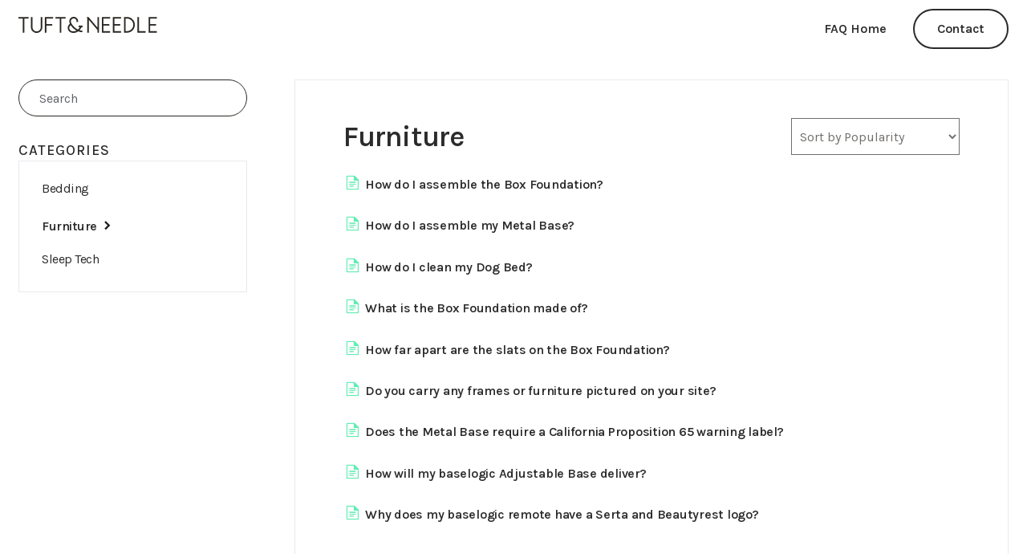

--- FILE ---
content_type: text/html; charset=utf-8
request_url: https://help.tuftandneedle.com/category/734-furniture
body_size: 3813
content:


<!DOCTYPE html>
<html>
    
<head>
    <meta charset="utf-8"/>
    <title>Furniture - Tuft &amp; Needle</title>
    <meta name="viewport" content="width=device-width, maximum-scale=1"/>
    <meta name="apple-mobile-web-app-capable" content="yes"/>
    <meta name="format-detection" content="telephone=no">
    <meta name="description" content=""/>
    <meta name="author" content="Tuft &amp; Needle"/>
    <link rel="canonical" href="https://help.tuftandneedle.com/category/734-furniture"/>
    

    
        <link rel="stylesheet" href="//d3eto7onm69fcz.cloudfront.net/assets/stylesheets/launch-1769087698670.css">
    
    <style>
        body { background: #ffffff; }
        .navbar .navbar-inner { background: #f5f1ea; }
        .navbar .nav li a, 
        .navbar .icon-private-w  { color: #2b2823; }
        .navbar .brand, 
        .navbar .nav li a:hover, 
        .navbar .nav li a:focus, 
        .navbar .nav .active a, 
        .navbar .nav .active a:hover, 
        .navbar .nav .active a:focus  { color: #2b2b2b; }
        .navbar a:hover .icon-private-w, 
        .navbar a:focus .icon-private-w, 
        .navbar .active a .icon-private-w, 
        .navbar .active a:hover .icon-private-w, 
        .navbar .active a:focus .icon-private-w { color: #2b2b2b; }
        #serp-dd .result a:hover,
        #serp-dd .result > li.active,
        #fullArticle strong a,
        #fullArticle a strong,
        .collection a,
        .contentWrapper a,
        .most-pop-articles .popArticles a,
        .most-pop-articles .popArticles a:hover span,
        .category-list .category .article-count,
        .category-list .category:hover .article-count { color: #2b2823; }
        #fullArticle, 
        #fullArticle p, 
        #fullArticle ul, 
        #fullArticle ol, 
        #fullArticle li, 
        #fullArticle div, 
        #fullArticle blockquote, 
        #fullArticle dd, 
        #fullArticle table { color:#2b2823; }
    </style>
    
        <link rel="stylesheet" href="//s3.amazonaws.com/helpscout.net/docs/assets/560ae635c6979130365064b3/attachments/667c64c55940934e140f5366/TN-FAQ-Styling-Jun26.css">
    
    <link rel="apple-touch-icon-precomposed" href="//d33v4339jhl8k0.cloudfront.net/docs/assets/560ae635c6979130365064b3/images/5d56fd020428634552d84d65/tuftandneedle_black_amper.png">
    <link rel="shortcut icon" type="image/png" href="//d33v4339jhl8k0.cloudfront.net/docs/assets/560ae635c6979130365064b3/images/5d56fd020428634552d84d64/tuftandneedle_black_amper.png">
    <!--[if lt IE 9]>
    
        <script src="//d3eto7onm69fcz.cloudfront.net/assets/javascripts/html5shiv.min.js"></script>
    
    <![endif]-->
    
        <script type="application/ld+json">
        {"@context":"https://schema.org","@type":"WebSite","url":"https://help.tuftandneedle.com","potentialAction":{"@type":"SearchAction","target":"https://help.tuftandneedle.com/search?query={query}","query-input":"required name=query"}}
        </script>
    
        <script type="application/ld+json">
        {"@context":"https://schema.org","@type":"BreadcrumbList","itemListElement":[{"@type":"ListItem","position":1,"name":"Tuft & Needle","item":"https://help.tuftandneedle.com"},{"@type":"ListItem","position":2,"name":"Other Products","item":"https://help.tuftandneedle.com/collection/727-other-products"},{"@type":"ListItem","position":3,"name":"Furniture","item":"https://help.tuftandneedle.com/category/734-furniture"}]}
        </script>
    
    
        <!-- Google tag (gtag.js) -->
<script async src="https://www.googletagmanager.com/gtag/js?id=G-X5F5FBCHV2"></script>
<script>
  window.dataLayer = window.dataLayer || [];
  function gtag(){dataLayer.push(arguments);}
  gtag('js', new Date());

  gtag('config', 'G-X5F5FBCHV2');
</script>
    
</head>
    
    <body>
        
<header id="mainNav" class="navbar">
    <div class="navbar-inner">
        <div class="container-fluid">
            <a class="brand" href="https://www.tuftandneedle.com">
            
                
                    <img src="//d33v4339jhl8k0.cloudfront.net/docs/assets/560ae635c6979130365064b3/images/629a26cb92cb8c175b4699d4/horizontal.png" alt="Tuft &amp; Needle" width="173" height="20">
                

            
            </a>
            
                <button type="button" class="btn btn-navbar" data-toggle="collapse" data-target=".nav-collapse">
                    <span class="sr-only">Toggle Navigation</span>
                    <span class="icon-bar"></span>
                    <span class="icon-bar"></span>
                    <span class="icon-bar"></span>
                </button>
            
            <div class="nav-collapse collapse">
                <nav role="navigation"><!-- added for accessibility -->
                <ul class="nav">
                    
                        <li id="home"><a href="/">FAQ Home <b class="caret"></b></a></li>
                    
                    
                        
                            <li  class="active"  id="other-products"><a href="/collection/727-other-products">Other Products  <b class="caret"></b></a></li>
                        
                            <li  id="mattresses"><a href="/collection/724-mattresses">Mattresses  <b class="caret"></b></a></li>
                        
                            <li  id="orders-payment"><a href="/collection/89-orders-payment">Orders &amp; Payment  <b class="caret"></b></a></li>
                        
                            <li  id="shipping-delivery"><a href="/collection/86-shipping-delivery">Shipping &amp; Delivery  <b class="caret"></b></a></li>
                        
                            <li  id="returns-exchanges"><a href="/collection/78-returns-exchanges">Returns &amp; Exchanges  <b class="caret"></b></a></li>
                        
                            <li  id="warranty"><a href="/collection/83-warranty">Warranty  <b class="caret"></b></a></li>
                        
                            <li  id="more"><a href="/collection/456-more">&amp; More  <b class="caret"></b></a></li>
                        
                    
                    
                        <li id="contact"><a href="#" class="contactUs" onclick="window.Beacon('open')">Contact</a></li>
                        <li id="contactMobile"><a href="#" class="contactUs" onclick="window.Beacon('open')">Contact</a></li>
                    
                </ul>
                </nav>
            </div><!--/.nav-collapse -->
        </div><!--/container-->
    </div><!--/navbar-inner-->
</header>
        <section id="contentArea" class="container-fluid">
            <div class="row-fluid">
                <section id="main-content" class="span9">
                    <div class="contentWrapper">
                        
    <hgroup id="categoryHead">
        <h1>Furniture</h1>
        <p class="descrip"></p>
        <div class="sort">
             

<form action="/category/734-furniture" method="GET" >
    
                <select name="sort" id="sortBy" title="sort-by" onchange="this.form.submit();" aria-label="Page reloads on selection">
                    
                        <option value="" >Sort by Default</option>
                    
                        <option value="name" >Sort A-Z</option>
                    
                        <option value="popularity"  selected="selected">Sort by Popularity</option>
                    
                        <option value="updatedAt" >Sort by Last Updated</option>
                    
                </select>
            
</form>

        </div>
    </hgroup><!--/categoryHead-->

    
        <ul class="articleList">
            
                <li><a href="/article/326-box-foundation-assembly-instructions"><i class="icon-article-doc"></i><span>How do I assemble the Box Foundation?</span></a></li>
            
                <li><a href="/article/325-metal-base-assembly"><i class="icon-article-doc"></i><span>How do I assemble my Metal Base?</span></a></li>
            
                <li><a href="/article/695-how-do-i-clean-my-dog-bed"><i class="icon-article-doc"></i><span>How do I clean my Dog Bed?</span></a></li>
            
                <li><a href="/article/598-what-is-the-box-foundation-made-of"><i class="icon-article-doc"></i><span>What is the Box Foundation made of?</span></a></li>
            
                <li><a href="/article/597-how-far-apart-are-the-slats-on-the-box-foundation"><i class="icon-article-doc"></i><span>How far apart are the slats on the Box Foundation?</span></a></li>
            
                <li><a href="/article/704-do-you-carry-any-frames-or-furniture-pictured-on-your-site"><i class="icon-article-doc"></i><span>Do you carry any frames or furniture pictured on your site?</span></a></li>
            
                <li><a href="/article/691-does-the-metal-base-require-a-california-proposition-65-warning-label"><i class="icon-article-doc"></i><span>Does the Metal Base require a California Proposition 65 warning label?</span></a></li>
            
                <li><a href="/article/1474-how-will-my-baselogic-adjustable-base-deliver"><i class="icon-article-doc"></i><span>How will my baselogic Adjustable Base deliver?</span></a></li>
            
                <li><a href="/article/1475-why-does-my-baselogic-remote-have-a-serta-and-beautyrest-logo"><i class="icon-article-doc"></i><span>Why does my baselogic remote have a Serta and Beautyrest logo?</span></a></li>
            
        </ul><!--/articleList-->

        
    

                    </div><!--/contentWrapper-->
                    
                </section><!--/content-->
                <aside id="sidebar" class="span3">
                 

<form action="/search" method="GET" id="searchBar" class="sm" autocomplete="off">
    
                    <input type="hidden" name="collectionId" value="6296891792cb8c175b4689b6"/>
                    <input type="text" name="query" title="search-query" class="search-query" placeholder="Search" value="" aria-label="Search" />
                    <button type="submit">
                        <span class="sr-only">Toggle Search</span>
                        <i class="icon-search"></i>
                    </button>
                    <div id="serp-dd" style="display: none;" class="sb">
                        <ul class="result">
                        </ul>
                    </div>
                
</form>

                
                    <h3>Categories</h3>
                    <ul class="nav nav-list">
                    
                        
                            <li ><a href="/category/733-bedding">Bedding  <i class="icon-arrow"></i></a></li>
                        
                    
                        
                            <li  class="active" ><a href="/category/734-furniture">Furniture  <i class="icon-arrow"></i></a></li>
                        
                    
                        
                            <li ><a href="/category/735-lifestyle">Sleep Tech  <i class="icon-arrow"></i></a></li>
                        
                    
                    </ul>
                
                </aside><!--/span-->
            </div><!--/row-->
            <div id="noResults" style="display:none;">No results found</div>
            <footer>
                

<p>&copy;
    
        <a href="https://www.tuftandneedle.com">Tuft &amp; Needle</a>
    
    2026. <span>Powered by <a rel="nofollow noopener noreferrer" href="https://www.helpscout.com/docs-refer/?co=Tuft+%26+Needle&utm_source=docs&utm_medium=footerlink&utm_campaign=Docs+Branding" target="_blank">Help Scout</a></span>
    
        
    
</p>

            </footer>
        </section><!--/.fluid-container-->
        
            

<script id="beaconLoader" type="text/javascript">!function(e,t,n){function a(){var e=t.getElementsByTagName("script")[0],n=t.createElement("script");n.type="text/javascript",n.async=!0,n.src="https://beacon-v2.helpscout.net",e.parentNode.insertBefore(n,e)}if(e.Beacon=n=function(t,n,a){e.Beacon.readyQueue.push({method:t,options:n,data:a})},n.readyQueue=[],"complete"===t.readyState)return a();e.attachEvent?e.attachEvent("onload",a):e.addEventListener("load",a,!1)}(window,document,window.Beacon||function(){});</script>
<script type="text/javascript">window.Beacon('init', 'c27366d0-f24d-4d64-bf6a-bdd70934342d')</script>

<script type="text/javascript">
    function hashChanged() {
        var hash = window.location.hash.substring(1); 
        if (hash === 'contact') {
            window.Beacon('open')
        }
    }

    if (window.location.hash) {
        hashChanged()
    }

    window.onhashchange = function () {
        hashChanged()
    }

    window.addEventListener('hashchange', hashChanged, false);

</script>

        
        
    <script src="//d3eto7onm69fcz.cloudfront.net/assets/javascripts/app4.min.js"></script>

<script>
// keep iOS links from opening safari
if(("standalone" in window.navigator) && window.navigator.standalone){
// If you want to prevent remote links in standalone web apps opening Mobile Safari, change 'remotes' to true
var noddy, remotes = false;
document.addEventListener('click', function(event) {
noddy = event.target;
while(noddy.nodeName !== "A" && noddy.nodeName !== "HTML") {
noddy = noddy.parentNode;
}

if('href' in noddy && noddy.href.indexOf('http') !== -1 && (noddy.href.indexOf(document.location.host) !== -1 || remotes)){
event.preventDefault();
document.location.href = noddy.href;
}

},false);
}
</script>
        
    </body>
</html>

--- FILE ---
content_type: text/css
request_url: https://s3.amazonaws.com/helpscout.net/docs/assets/560ae635c6979130365064b3/attachments/667c64c55940934e140f5366/TN-FAQ-Styling-Jun26.css
body_size: 26952
content:
/* Startup Template Personalization */

/* 

   Navbar Background Color: #FF6D3F;
   Title Color: #1F2022;
   Paragraph Color: #2b2b2b;
   Links Color: #2b2b2b;
   Button Background Color: #60EDB3;
   Border Color: #E8E9EC;
   Hover Color: #716F6C;
   Box Shadow Cards: box-shadow: 0px 3px 18px rgba(30, 65, 155, 0.06);
   Box Shadow Search: box-shadow: 0px 5px 9px rgba(19, 71, 149, 0.08);
   Background Image Hero: url('https://i.ibb.co/mGsrXk7/search-icon.png');
   Category Image Example: url('https://i.ibb.co/pX5d6jC/getting-started-background-category.png');
   Icon Link Color: #60EDB3;
   Article Icon Color: #60EDB3;
   Background Blockquote: #E9E9E9;
   Close Button Contact: #FF6D3F;
   Background Quote: #E9E9E9;
   Bold Article Color: #1F2022;
   Error Message Color: #D60000;
   Placeholder Color: #606369;

*/


/* Typography */

@import url('https://fonts.googleapis.com/css2?family=Karla:ital,wght@0,200;0,300;0,400;0,500;0,600;0,700;0,800;1,200;1,300;1,400;1,500;1,600;1,700;1,800&display=swap');;

@font-face{
    font-family: 'Karla', sans-serif;
    font-style: normal;
    font-weight: 400;
}

@font-face{
    font-family: 'Karla', sans-serif;
    font-style: normal;
    font-weight: 500;
}

@font-face{
    font-family: 'Karla', sans-serif;
    font-style: normal;
    font-weight: 800;
}

/* General Style CSS  */

body,
input,
button,
select,
textarea {
    font-family: 'karla', sans-serif;
    font-weight: 400;
}

body {
    background-color: #fff;
}

strong {
    font-weight: 700;
}

/* Container Width */

.container-fluid {
    max-width: 1234px;
    margin: 0 auto;
    position: relative;
}


/* Navbar */

/* Fixing nav link spacing issue */

ul.nav {top: 0px;
}



/* Add padding top bottom nav */

header#mainNav.navbar {
    padding-top: 14px;
    padding-bottom: 10px;

}



/* Hide nav links */


li#mattresses {
display: none;
}

li#other-products {
display: none;
}

li#orders-payment {
display: none;
}

li#returns-exchanges {
display: none;
}

li#shipping-delivery {
display: none;
}

li#warranty {
display: none;
}

li#more {
display: none;
}



/* Navbar changing All FAQ font size */

li#home.active {
    font-size: 18px;
}




/* Navbar Logo */



.navbar .brand span {
    display: none;
}




.brand {
padding-top:0px !important;
max-height:70px;
}




ul.nav {
margin-top: -3px !important;

}






.navbar .navbar-inner {
 background: #fff;
  z-index: 999;
 position: relative;
 box-shadow: none;
}

.navbar .nav li a {
    font-size: 16px;
    line-height: 20px;
    color: #2b2b2b;
    Font-weight: 600;
    transition: 0.3s;
}

.img {
    width: auto;
    height: 100%;
}

.navbar .nav .active .caret {
 display: none;
 }

 .navbar .brand, .navbar .nav li a:hover, .navbar .nav li a:focus, .navbar .nav .active a, .navbar .nav .active a:hover, .navbar .nav .active a:focus {
    color: #2b2b2b;
    transition: 0.3s;
 }

 img[Attributes Style] {
    width: 100%;
    height: 100%;
 }



/* Contact Us Button */

 #contact a {
    background-color: #fff;
    font-color: #2b2b2b;
    border-radius: 100px;
    border: 2px solid #2b2b2b;
    color: #2b2b2b !important;
    font-size: 16px;
    line-height: 18px;
    font-weight: 600;
    padding: 14px 28px ;
    transition: 0.3s;
    margin-left: 15px;
    letter-spacing: -.25px;
    text-transform: none;
}

#contact a:hover {
    background-color: #2b2b2b;
    color: #fff !important;
    transition: 0.3s;
}




 /* Navbar Media Queries */ 

@media (min-width: 769px) {
    .navbar .nav {
    position: absolute;
    right: 0;
    left: auto;
    bottom: 18px;
    margin-right: 0;
}
}

@media only screen and (min-width: 768px) and (max-width: 910px) {
    li#home.active {
        padding-right: 32px;

    }


    .navbar .nav li a {
      font-size: 16px;
      padding-left: 10px;
    padding-right: 20px;
  }

  #contact a {
    font-size: 16px;
    padding-top:  16px;
    padding-bottom: 16px;
    padding-left: 32px;
    padding-right:  32px;
    margin-left: 0px;
  }
}




@media only screen and (min-width: 768px) and (max-width: 860px) {
    .navbar .nav li a {
      font-size: 16px;
    padding-left: 5px;
    padding-right: 5px;
  }

  #contact a {
    font-size: 14px;
}
}


.hsds-beacon .kEDcDJ.is-mobile {
    background-color: #fff !important;
    box-shadow: none;
}

.hsds-beacon .kEDcDJ {
    color: #2b2823;
}


.hsds-beacon .bGxvTN {
    color:# 2B2823;
}




/* Media Queries Button Mobile & Submenu */

@media (max-width: 768px) {
    .nav-collapse .nav {
    margin: 15px 0 30px;
    }

    .navbar .brand {
      padding: 0px 0px 0px;
      background-position: 61% 55%;
}

    .navbar .btn-navbar {
        position: absolute;
    }

    .btn-navbar .icon-bar+.icon-bar {
    margin-top: 5px;
}

    .navbar .btn-navbar .icon-bar {
    background: #2b2b2b !important;
    box-shadow: none !important;
    width: 25px !important;
    border-radius: 100px !important;
}
    
    .navbar .nav li a {
        padding: 15px 0px;
    }
}

button.btn-navbar {
    margin-top: 4px !important;

}



/* Hero Background */

#docsSearch {
    margin-top: -30px;
    border-bottom: 0px;
    padding-left: 200px;
    padding-right: 200px;
    padding-top: 70px;
    padding-bottom: 70px;
    max-width: 100%;
    margin: 0 auto;
    background-color: #fff;
    background-image: url('https://i.postimg.cc/QMwBj2JS/Hero-Largest.jpg');
    background-repeat: no-repeat;
    background-position: center;
}

#docsSearch h1 {
    font-size: 48px;
    line-height: 64px;
    font-weight: 800;
    color: #1F2022;
    max-width: 580px;
    position: relative;
    margin: auto;
    float: none;
}



/* Add padding to the top of Mattresses on the HP */

section#collection-category-724.collection-category {
    margin-top: 48px;
}



/* Search Style Hero */

#searchBar {
    max-width: 580px;
    padding: 32px 0;
}

#searchBar .search-query {
    height: 72px;
    background-color: #fff;
    border-radius: 100px;
    border: 1px solid #EBECEF;
    padding: 25px 30px;
    font-size: 18px;
    line-height: 18px;
    color: #606369;
    transition: 0.3s !important;
}

#searchBar button {
    color: #2b2b2b;
    text-shadow: none;
    background: #60EDB3;
    border-radius: 100px;
    border: 0px;
    font-size: 16px;
    text-transform: none;
    font-weight: 700;
    letter-spacing: -.25px;
    line-height: 18px;
    padding: 16px 32px;
    height: 50px;
    position: absolute;
    top: 43px;
    right: 15px;
    transition: 0.3s;
}

#searchBar button:hover {
   background-color: #2b2b2b;
   color: #fff;
   transition: 0.3s;
}

::placeholder {
  color: #606369 !important;
}

:-ms-input-placeholder  {
    color: #606369 !important;
}

/* Focus Search */

input:focus, input[type=text]:focus {
    border: 1px solid #EBECEF !important;
    box-shadow: none;
    transition: 0.4s !important;
}

:focus {
    outline: none;
    transition: 0.4s !important;
}




/* Search Results */

#serp-dd .result a {
    padding: 10px 15px;
    font-size: 16px;
    color: #2b2b2b;
    transition: 0.3s;
}

#serp-dd .result>li.active {
    background: #E9E9E9;
    color: #2b2b2b;
}

#serp-dd .result a:hover {
    background: #E9E9E9;
    color: #606369;
    transition: 0.3s;
}



/* Inner article styling */

h1.title {

    font-weight: 700;
}


#fullArticle, #fullArticle p, #fullArticle ul, #fullArticle ol, #fullArticle li, #fullArticle div, #fullArticle blockquote, #fullArticle dd, #fullArticle table {

    font-size: 16px;
    letter-spacing: -.25px;
    color: #716F6C;
}





/* Hero Background Mobile */

@media only screen and (min-width: 200px) and (max-width: 500px) {
    #docsSearch {
        background-image: url('https://i.postimg.cc/NM2HTsjW/FAQ-Hero-200.jpg');
    background-repeat: no-repeat;
    background-size: 100%;
    background-repeat: no-repeat;
    background-position: center;
}
}

@media only screen and (min-width: 510px) and (max-width: 1160px) {
    #docsSearch {
        background-image: url('https://i.postimg.cc/rsvRgvKK/FAQ-hero-510.jpg');
       background-repeat: no-repeat;
    background-size: 100%;
    background-repeat: no-repeat;
    background-position: center;
        }
    }



/* Media Queries Mobile Hero */

@media only screen and (min-width: 200px) and (max-width: 500px) {
    #docsSearch {
        padding: 80px 24px 80px;
    }

    #docsSearch h1 {
    font-size: 46px;
    line-height: 55px;
}
    #searchBar button span {
        display: none;
    }

    #searchBar {
      width: 100%;
}

    #searchBar .search-query {
        padding: 25px 24px;
        background-image: none;
    }

    #searchBar button .icon-search {
    display: block;
    color: #2b2b2b;
}
    
     .icon-search:before {
            position: relative;
    bottom: 2px;
     }
}



/* Collection Title Hover & Focus */

.collection-category h2 a:hover {
    border-bottom: 0px;
}

a:focus {
    outline: none;
    text-decoration: none;
}


/* Categories Text Style*/

.collection-category h2 {
     font-size: 30px;
     line-height: 36px;
     color: #2b2b2b;
     font-weight: 700;
     text-align: center;
     letter-spacing: -.75px;
}

.collection-category h2 a {
    font-size: 30px;
     line-height: 36px;
     color: #2b2b2b;
     font-weight: 600;
    letter-spacing: -.75px;
}

h2 {
    font-size: 36px;
     line-height: 36px;
     color: #2b2b2b;
     font-weight: 700 ;
     letter-spacing: -.75px;

}

.category-list h3 {
    color: #2b2b2b;
    font-size: 18px;
    line-height: 30px;
    font-weight: 500;
    letter-spacing: 1px;
    text-transform: uppercase;


}

.category-list .category p {
    font-size: 18px;
    line-height: 28px;
    color: #606369;
}

.category-list .category .article-count {
    color: #716F6C;
    font-size: 16px;
    line-height:22px;
    transition: 0.3s;
    text-transform: none;
        margin-top: 20px;
}




/* Categories Card Style */

.category-list .category {
    text-align: center;
    display: inline-block;
    border: 1px solid #E8E9EC;
    border-radius: 0px;
    box-shadow: 0px 3px 8px rgba(88, 88, 88, 0.03);
    margin: 0 .8% 20px;
    padding: 50px 50px 50px;
    transition: all 0.25s ease-in-out;
    background-repeat: no-repeat;
    background-position: center 36px;
    background-size: 80px 80px;
    max-width: 74%;
    width: 100%;
    background-color: #fff;
}

.category-list {
    display: grid;
    grid-template-columns: repeat(3,1fr);
    grid-gap: 37px;
    margin-top: 32px;
}

#collection-category-33 {
    margin-top: 100px;
}

@media screen and (min-width: 1105px){
.category-list .category {
    max-width: 74%;
    width: 100%;
}
}

.category-list .category, .category-list .category {
    background-size: 130px;
}

.category-list .category, .category-list .category:hover {
    background-repeat: no-repeat;
    background-position: center 45px;
    background-size: 130px;
}

.category-list .category:hover {
    background-color: #fff;
    box-shadow: 0px 3px 13px rgba(88, 88, 88, 0.11);
    transition: 0.3s;
}

.category-list .category:hover .article-count {
    color: #2b2b2b;
    transition: 0.3s;
}


/* Media Queries Section Cards */

@media only screen and (min-width: 200px) and (max-width: 1300px) {
    .category-list .category {
    max-width: 80%;
}
}

@media only screen and (min-width: 200px) and (max-width: 1170px) {
    .category-list {
        grid-template-columns: repeat(2,1fr);
    }

    .category-list .category {
        max-width: 79%;
    }
}

@media only screen and (min-width: 200px) and (max-width: 940px) {
    .category-list .category {
        max-width: 70%;
    }
}

@media only screen and (min-width: 200px) and (max-width: 760px) {
    .category-list {
        grid-template-columns: repeat(1,1fr);
    }

    .category-list .category {
        max-width: 84%;
    }
}

@media only screen and (min-width: 200px) and (max-width: 600px) {
    .category-list .category {
        max-width: 98%;
    }
}

/* Footer */

footer {
    padding: 30px 0px;
    border-top: 1px solid #E8E9EC;
    margin-top: 83px;
}

/* Footer Text Style */

footer p {
    margin: 0px;
    font-size: 14px;
    line-height: 28px;
    color: #606369;
    text-align: center;
}

footer p a {
    color: #606369;
    transition: 0.3s;
}

footer p a:hover {
    color: ##716F6C;
    transition: 0.3s;
}

/* Interior Page Categories */




/* Search Bar & Sidebar CSS */

#searchBar.sm button .icon-search {
  display: none;
}

#sidebar form .search-query {
    border: 1px solid #2B2823;
    background: #FFFFFF;
    border-radius: 100px;
    font-size: 16px;
    line-height: 18px;
    color: #606369;
    padding: 0px 25px 0px 25px;
    height: 46px;
    background-image: url(https://i.ibb.co/88ZSSqg/icon-search-minimal-template.png);
    background-position: 91% 44%;
    background-repeat: no-repeat;
    background-size: 24px;
}

#sidebar .nav-list {
    background-color: #fff;
    margin-top: 8px;
    margin-bottom: 0px;
    box-shadow: none;
    border-radius: 0px;
    padding: 13px 28px 18px;
    border: 1px solid #E8E9EC;
}

/* Sidebar Text Style */

#sidebar h3 {
    font-size: 18px;
    line-height: 24px;
    font-weight: 500;
    color: #2b2b2b;
    letter-spacing: 1px;
    text-transform: uppercase;
}


#sidebar .nav-list .active a {
    color: #2b2b2b;
    font-weight: 600;
    font-size: 16px;
    line-height: 18px;
    letter-spacing: -.5px;
}

#sidebar .nav-list a {
   font-size: 16px;
   line-height: 18px;
   color: #2b2b2b;
   padding: 10px 0px;
   transition: 0.3s;
   letter-spacing: -.5px;
}

#sidebar .nav-list a:hover {
    color: #716F6C;
    transition: 0.3s
}

#sidebar form .search-query:focus {
    border: 1px solid #2b2b2b;
    border-radius: 100px !important;
    transition: 0.3s !important;
    box-shadow: 0px 3px 7px rgba(0, 0, 0, 0.01), 0px 5px 17px #E9E9E9;
}

/* Icon Arrow Sidebar */

[class^=icon-] {
    color: #BFBFBD;
    font-size: 20px;
    line-height: 22px;
}

#sidebar .nav-list .active a .icon-arrow, #sidebar .nav-list .active a:hover .icon-arrow, #sidebar .nav-list .active a:focus .icon-arrow {
    color: #2b2b2b !important;
}

.icon-arrow:before {
    color: #1F2022;
}

/* Right Content */

.contentWrapper {
    background: #fff;
    border-radius: 0px;
    border: 1px solid #E8E9EC;
    padding: 50px 60px 72px;
}

#main-content {
    background: none;
}

/* Right Sidebar Text Style */

.contentWrapper h1 {
    font-size: 36px;
    line-height: 40px;
    font-weight: 700;
    color: #2b2b2b;
    letter-spacing: -.75px;
}

#categoryHead h1 {
    font-size: 36px;
    line-height: 40px;
    font-weight: 600;
    letter-spacing: -.75px;
    color: #2b2b2b;
}

.articleList li {
    font-size: 16px;
    line-height: 28px;
    color: #2b2b2b;
    letter-spacing: 0px !important;
}

.contentWrapper a {
    color: #2b2b2b;
    font-weight: 600;
    letter-spacing: -.25px;
}

.icon-article-doc:before {
 color: #60EDB3;
}

.articleList a span{
     transition: 0.3s;
}

.articleList a span:hover {
    text-decoration: none;
    color: #716F6C;
    transition: 0.3s;
}

.contentWrapper a:hover {
    color: #716F6C;
    transition: 0.3s;
}

/* Search Resaults */

#serp-dd.sb {
    border: 1px solid #E8E9EC;
    border-radius: 8px;
    top: 60px;
    box-shadow: 0px 3px 8px rgba(88, 88, 88, 0.03);
    font-size: 16px;
    line-height: 18px;
    color: #606369;
}

#serp-dd {
    border: 1px solid #E8E9EC;
    border-radius: 8px;
    top: 80%;
    box-shadow: 0px 3px 8px rgba(88, 88, 88, 0.03);
    font-size: 16px;
    line-height: 18px;
    color: #606369;
}

/* Select */

#categoryHead .sort select {
    width: 210px;
    height: 46px;
    margin: 0;
    line-height: 24px;
    font-size: 16px;
    color: #716F6C;
}

select {
    border: 1px solid #716F6C;
    box-shadow: none;
    border-radius: 0px;

}

form {
    margin: -11px 0 18px;
}



@media (max-width: 768px){
#categoryHead .sort {
    display: none;
}
}

/* Media Queries Sidebar */

@media (max-width: 768px){
#main-content {
    margin: 40px 0px 2em 0px;
}

#searchBar {
   max-width: 100%; 
}

#categoryHead .sort {
    top: -52px;
}
#sidebar form {
    position: relative;
    margin: 40px 0 40px;
}

#sidebar form .search-query {
    background-position: 93% 44%;
}
}

/* Article Page */

#fullArticle {
        max-width: 100%;
    margin: auto;
    position: relative;
}

/* Article Button Edit */

#fullArticle .admin-edit {
    color: #fff;
    display: inline-block;
    margin-bottom: 40px;
    background-image: none;
    background-color: #2b2b2b;
    text-shadow: none;
    border: none;
    border-radius: 100px;
    padding: 16px 32px;
    font-size: 16px;
    line-height: 18px;
    font-weight: 700;
    transition: 0.3s;
}

#fullArticle .admin-edit:hover {
    background-color: #716F6C;
    transition: 0.3s;
}




/* Text Style Article */

#fullArticle h1, #fullArticle h2, #fullArticle h3, #fullArticle h4, #fullArticle h5 {
    color: #1F2022;
}

#fullArticle .title {
    font-size: 36px;
    line-height: 40px;
    font-weight: 700;
    letter-spacing: -.25px;
}

#fullArticle h2 {
  font-size: 32px;
  line-height: 48px;
  font-weight: 800;
}


#fullArticle h4 {
    font-size: 24px;
    line-height: 32px;
    letter-spacing: -.25px;
    font-weight: 700;

}


#fullArticle h5 {
    font-size: 16px;
    letter-spacing: -.25px;
}


p.help {

    font-size: 16px;
}






#fullArticle, #fullArticle p, #fullArticle ul, #fullArticle ol, #fullArticle li, #fullArticle div, #fullArticle blockquote, #fullArticle dd, #fullArticle table {
    font-size: 16px;
    line-height: 28px;
    color: #606369;
}

#fullArticle strong {
    color: #1F2022;
}

.contentWrapper a {
    color: #2b2b2b;
    transition: 0.3s;
    font-size: 16px;
}

.contentWrapper p.descrip {
    font-size: 16px;
    margin-top: 25px;
    color: #606369;

}

.contentWrapper a:hover {
    text-decoration: none;
    color: #716F6C;
    transition: 0.3s;
}

#fullArticle blockquote {
    font-style: normal;
    border-left-color: #2b2b2b;
    border-width: 10px;
    padding: 40px 42px 40px 42px;
    background: #E9E9E9;
    border-radius: 8px;
}

pre {
    background-color: #FFF5F1;
    color: #606369;
    border: 1px solid #2b2b2b;
}

#fullArticle pre, #fullArticle code {
    font-size: 18px;
    line-height: 28px;
    color: #606369;
}

.articleFoot p, .articleFoot time {
    font-family: 'karla', sans-serif;
    font-style: normal;
    color: #606369;
    font-size: 16px;
    letter-spacing: -.25px;
}

#sbContact {
    color: #2b2b2b;
    border: none;
    transition: 0.3s;
    font-weight: 700;
}


#sbContact:hover {
    color: #716F6C;
    transition: 0.3s;
}

#fullArticle .printArticle {
    position: absolute;
    right: -2%;
    top: -1%;
    transition: 0.3s;
}

.icon-print {
    transition: 0.3s;
}

#fullArticle .printArticle:hover .icon-print{
    color: #60EDB3;
    transition: 0.3s;
}

em {
    color: #1F2022;
}




/* Media Queries Icon */

@media (min-width: 200px) and (max-width: 1220px) {
    #fullArticle .printArticle {
        right: -7%;
    }
}

@media (min-width: 200px) and (max-width: 1150px) {
    #fullArticle .printArticle {
        right: 20px !important;
    }
}

@media (max-width: 768px){ 
    .contentWrapper {
        padding: 50px 28px 72px;
    }

    .related {
    border-radius: 12px !important;
        padding: 72px 28px !important;
}

.related h3 {
    padding-left: 0px !important;
    font-size: 28px;
    font-height: 36px;
    font-weight: 700 !important;
    letter-spacing: -.25px;
}

.related ul {
    margin-left: 25px !important;
}
}


/* Article Image */

#fullArticle img {
    border: none;
    border-radius: 24px;
    padding: 0px;
}

#fullArticle {
    max-width: 100%
}

/* Media Queries */

@media (max-width: 768px){
    #fullArticle .printArticle {
    right: -14px;
    top: -18px;
}

#fullArticle .title {
    font-size: 34px;
    line-height: 40px;
}

#fullArticle h2 {
    font-size: 26px;
    line-height: 32px;
    }

.articleFoot time.lu {
        float: left;
}

.contentWrapper.withRelated {
    min-height: 205px;
    padding-bottom: 80px;
}
}

/* Related Articles */
.related {
    background: #fff;
    border-radius: 24px;
    border: 1px solid #E8E9EC;
    box-shadow: 0px 3px 8px rgba(88, 88, 88, 0.03);
    padding: 72px 36px;
    margin-top: 40px;
}

/* Related Text */

.related h3 {
  font-size: 24px;
  line-height: 30px;
  font-weight: 800;
  color: #1F2022;
  text-transform: capitalize;
}

.related ul>li {
  font-size: 16px;
    line-height: 28px;
    color: #2b2b2b;
    letter-spacing: -.25px;
    transition: 0.3s;
}

.related ul>li a {
    color: #2b2b2b;
    transition: 0.3s;
    font-size: 16px;
    line-height: 24px;
    letter-spacing: -.25px;
}

.related ul>li a:hover span {
    text-decoration: none;
}
.related a:hover {
    color: #716F6C;
    transition: 0.3s;
}

/* Contact PopUp */

#contactModal, .abuse {
   border: 1px solid #E8E9EC;
   box-shadow: 0px 3px 18px rgba(30, 65, 155, 0.06);
   border-radius: 24px;   
   top: 6%;
}

.modal-body {
        padding: 0px 50px 60px;
        min-height: 630px;
}

#contactModal .control-label {
    width: 100%;
    float: left;
    text-align: left;
}

#contactModal .controls {
    margin-left: 0px;
}

#contactModal .form-actions {
    padding-left: 0px;
}

#contactModal #md-message {
    width: 100%;
    padding-top: 10px;
        height: 70px;
}

.form-actions:before, .form-actions:after {
display: none;
}

/* Contact PopUp Text */


#contactModal h2, .abuse h2 {
    padding: 50px 0 15px 50px;
    border-top-left-radius: 24px;
    border-top-right-radius: 24px;
    border-bottom: none;
    font-size: 36px;
    line-height: 36px;
    font-weight: 800;
    color: #1F2022;
}

.form-horizontal .control-label {
    font-size: 18px;
    line-height: 28px;
    color: #606369;
}

input[type=text] {
    border-radius: 6px;
    border: 1px solid #CAD8E3;
    box-shadow: none;
    background-color: #fff;
        height: 40px;
    font-size: 16px;
    line-height: 16px; 
    color: #606369;
    padding: 4px 12px;
    width: 95%
}

#contactModal input[type=file] {
    height: 25px;
    padding: 18px 12px;
}

.form-horizontal textarea {
   border-radius: 12px;
    border: 1px solid #CAD8E3;
    box-shadow: none;
    background-color: #fff;
        height: 40px;
    font-size: 14px;
    line-height: 16px; 
    color: #606369;
    padding: 4px 12px;
    width: 95%
}

.form-search input, .form-inline input, .form-horizontal input, .form-search textarea, .form-inline textarea, .form-horizontal textarea, .form-search select, .form-inline select, .form-horizontal select, .form-search .help-inline, .form-inline .help-inline, .form-horizontal .help-inline, .form-search .uneditable-input, .form-inline .uneditable-input, .form-horizontal .uneditable-input, .form-search .input-prepend, .form-inline .input-prepend, .form-horizontal .input-prepend, .form-search .input-append, .form-inline .input-append, .form-horizontal .input-append {
border-radius: 12px;
    border: 1px solid #EBECEF;
    box-shadow: none;
    background-color: #fff;
    font-size: 16px;
        height: 40px;
    line-height: 16px; 
    color: #606369;
    padding: 4px 12px;
    width: 81%;
    width: 95%
}

#contactModal input[type=submit].btn {
    border-radius: 100px;
    background-color: #FF6D3F;
    font-size: 18px;
    line-height: 18px;
    border: none;
    background-image : none;
    width: 100%;
    height: 50px;
    text-shadow: none;
    color: #FFF;
    font-weight: 800;  
    margin-top: 15px; 
    transition: 0.3s;
}

#contactModal input[type=submit].btn:hover {
    background-color: #716F6C;
    transition: 0.3s;
}

/* Form Mobile Contact Us */

.modal {
        width: 650px;
}

@media (max-width: 768px) {
button.btn, input[type=submit].btn {
     border-radius: 11px;
    background-color: #FF6D3F;
    font-size: 18px;
    line-height: 18px;
    border: none;
    background-image : none;
    width: 100%;
    height: 50px;
    text-shadow: none;
    color: #FFF;
    font-weight: 800;  
    margin-top: 15px; 
    transition: 0.3s;
}

button.btn, input[type=submit].btn:hover {
    background-color: #716F6C;
    transition: 0.3s;
}

label {
    padding: 0px;
    border-top-left-radius: 0px;
    border-top-right-radius: 0px;
    border-bottom: none;
    font-size: 18px;
    line-height: 36px;
    font-weight: 800;
    color: #1F2022;
}

#contactForm #name, #contactForm #email, #contactForm #subject {
    border-radius: 12px;
    border: 1px solid #EBECEF;
    box-shadow: none;
    background-color: #fff;
    font-size: 14px;
        height: 40px;
    line-height: 16px; 
    color: #606369;
    padding: 4px 12px;
    width: 81%;
    width: 95%
}

#contactForm #message {
    border-radius: 12px;
    border: 1px solid #EBECEF;
    box-shadow: none;
    background-color: #fff;
    font-size: 14px;
    line-height: 16px;
    color: #606369;
    padding: 4px 12px;
    width: 95%;
}

#contactForm #message:focus {
    border: 1px solid #FF6D3F;
}

#contactForm input[type=file] {
    border: 1px solid #EBECEF;
}

#contactForm #message {
border-radius: 6px;
    border: 1px solid #CAD8E3;
    box-shadow: none;
    background-color: #fff;
    font-size: 14px;
    line-height: 16px; 
    color: #606369;
    padding: 4px 12px;
    width: 95%
}

#contactForm input[type=file] {
    height: 25px;
    padding: 18px 12px;
    border-radius: 6px;
    border: 1px solid #CAD8E3;
    box-shadow: none;
    background-color: #fff;
    width: 95%
}
}

/* Focus Form */

textarea:focus, input:focus, input[type=text]:focus, input[type=password]:focus, input[type=datetime]:focus, input[type=datetime-local]:focus, input[type=date]:focus, input[type=month]:focus, input[type=time]:focus, input[type=week]:focus, input[type=number]:focus, input[type=email]:focus, input[type=url]:focus, input[type=search]:focus, input[type=tel]:focus, input[type=color]:focus, .uneditable-input:focus {
    box-shadow: none;
}

textarea:focus {
    border: 1px solid #FF6D3F;
}

/* Close Buttton */

.icon-close:before, .featherlight-close-icon:before {
    display: none;
}

.modal #closeBtn:hover .icon-close:before {
    color: #2b2b2b;
    transition: 0.3s;
}

.modal #closeBtn {
        top: 30px;
    right: 30px;
}

#contactModal .icon-close {
    background-image: url(https://d2x2losda9vsjs.cloudfront.net/docs/assets/2019/icon--cross.svg);
    width: 24px;
    height: 24px;
    background-size: cover;
    display: inline-block;
    opacity: 0.7;
    transition: opacity 0.2s;
    position: relative;
    right: 50%;
}

#contactModal .icon-close:hover {
    opacity: 1;
}

/* Error Message Form */

#contactModal .parsley-errors-list {
    font-size: 16px;
    margin-top: 16px;
    color: #D50102;
}

#contactModal .parsley-error:not([type=file]), #contactForm .parsley-error:not([type=file]), .abuse .parsley-error:not([type=file]) {
    border: 1px solid #D50102;
}

/* Media Queries */

@media (max-width: 768px) {
.modal-body {
    min-height: 730px;
}
}